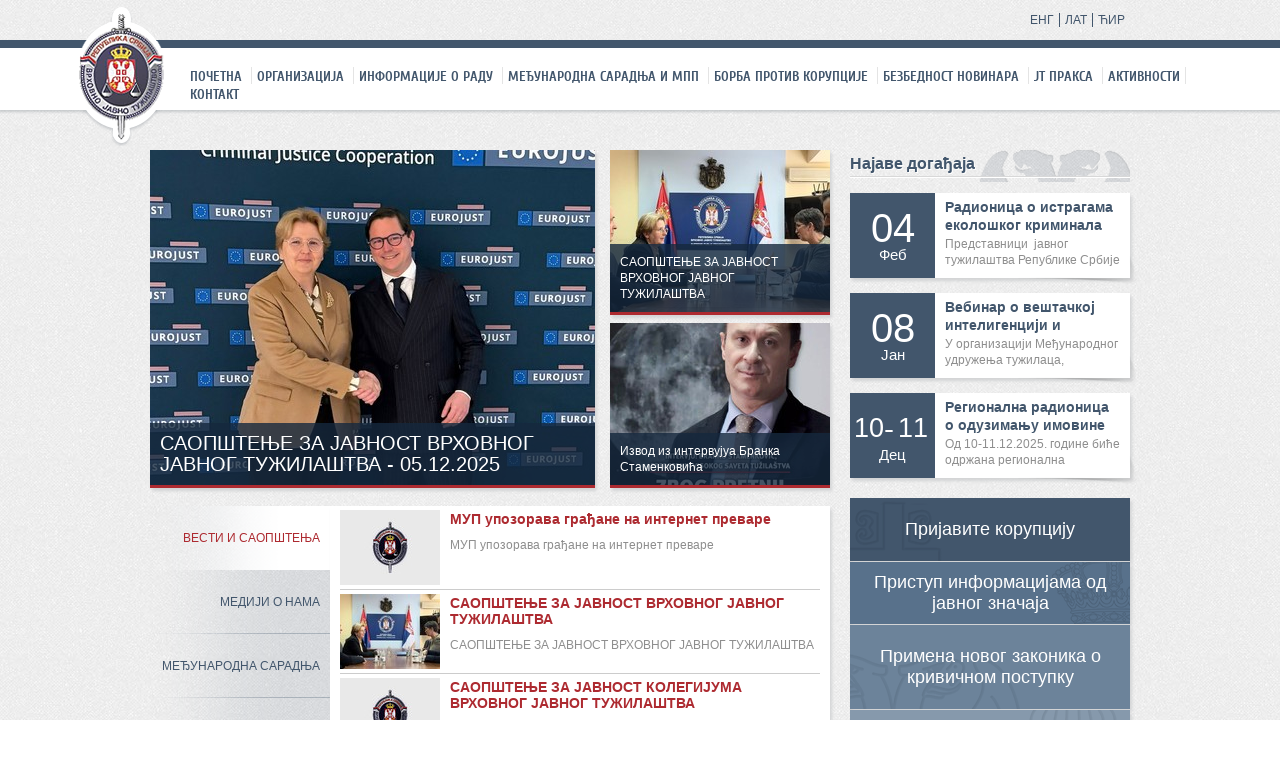

--- FILE ---
content_type: text/html; charset=UTF-8
request_url: http://rjt.nlnet.rs/ci/home
body_size: 38792
content:
<!DOCTYPE html><!--
 ______          __           ___    ___                    
/\__  _\        /\ \__       /\_ \  /\_ \                   
\/_/\ \/     ___\ \ ,_\    __\//\ \ \//\ \      __   __  _  
   \ \ \   /' _ `\ \ \/  /'__`\\ \ \  \ \ \   /'__`\/\ \/'\ 
    \_\ \__/\ \/\ \ \ \_/\  __/ \_\ \_ \_\ \_/\  __/\/>  </ 
    /\_____\ \_\ \_\ \__\ \____\/\____\/\____\ \____\/\_/\_\
    \/_____/\/_/\/_/\/__/\/____/\/____/\/____/\/____/\//\/_/-->
<html>
<head>
	<meta http-equiv="Content-Type" content="text/html; charset=utf-8" />
	<meta name="viewport" content="width=device-width, initial-scale=1.0, user-scalable=no, maximum-scale=1">
	<title>RJT</title>
<!-- Favicon ~~~~~~~~~~~~~~~~~~~~~~~~~~~~~~~~~~~~~~~~~~~~~~~~~~~~~~~~~~~~~~~~~~~~~~~~~~~~~~~~~~~~~~~~~~~~~~~~~~~~~~~ -->
	<link media="all" href="/favicon.ico" type="image/x-icon" rel="icon" />
	<link media="all" href="/favicon.ico" type="image/x-icon" rel="shortcut icon" />
<!-- Metatags ~~~~~~~~~~~~~~~~~~~~~~~~~~~~~~~~~~~~~~~~~~~~~~~~~~~~~~~~~~~~~~~~~~~~~~~~~~~~~~~~~~~~~~~~~~~~~~~~~~~~~~ -->
<!-- Open graph ~~~~~~~~~~~~~~~~~~~~~~~~~~~~~~~~~~~~~~~~~~~~~~~~~~~~~~~~~~~~~~~~~~~~~~~~~~~~~~~~~~~~~~~~~~~~~~~~~~~~ -->
	<meta property="og:url" content="http://rjt.nlnet.rs/ci/home" />
<!-- Stylesheets ~~~~~~~~~~~~~~~~~~~~~~~~~~~~~~~~~~~~~~~~~~~~~~~~~~~~~~~~~~~~~~~~~~~~~~~~~~~~~~~~~~~~~~~~~~~~~~~~~~~ -->
	<link media="all" rel="stylesheet" type="text/css" href="/css/jquery.fancybox-2.1.4.css"/>
	<link media="all" rel="stylesheet" type="text/css" href="/css/1-normalize.css?1382022531" />
	<link media="all" rel="stylesheet" type="text/css" href="/css/2-main.css?1631034034" />
	<link media="all" rel="stylesheet" type="text/css" href="/css/3-skin.css?1382022531" /><!-- Javascripts ~~~~~~~~~~~~~~~~~~~~~~~~~~~~~~~~~~~~~~~~~~~~~~~~~~~~~~~~~~~~~~~~~~~~~~~~~~~~~~~~~~~~~~~~~~~~~~~~~~~ -->
	<script type="text/javascript" language="javascript" src="/js/swfobject.js"></script>
	<script type="text/javascript" language="javascript" src="/js/jquery/jquery-1.9.1.min.js"></script>
	<script type="text/javascript" language="javascript" src="/js/jquery/jquery-ui.min.js"></script>
	<script type="text/javascript" language="javascript" src="/js/jquery/jquery.easing-1.3.pack.js"></script>
	<script type="text/javascript" language="javascript" src="/js/jquery/jquery.fancybox-2.1.4.pack.js"></script>
	<script type="text/javascript" language="javascript" src="/js/1-main.js?1382022569" /></script>
	<script type="text/javascript" language="javascript" src="/js/2-modernizr-2.6.2.min.js?1382022569" /></script>
	<script type="text/javascript" language="javascript" src="/js/4-intlxform.js?1382022570" /></script>
	<script type="text/javascript" language="javascript" src="/js/5-jquery.jcarousel.min.js?1382022570" /></script>
	<script type="text/javascript" language="javascript" src="/js/6-ticker.js?1382022570" /></script>
	<script type="text/javascript" language="javascript" src="/js/9-flowplayer.min.js?1400177351" /></script>
	<!--[if IE 6]><script src="/js/belatedPNG.js"></script><script>DD_belatedPNG.fix('.png');</script><![endif]-->
	<!--[if lt IE 9]><script src="http://css3-mediaqueries-js.googlecode.com/svn/trunk/css3-mediaqueries.js"></script><![endif]-->
<!-- Inline scripts ~~~~~~~~~~~~~~~~~~~~~~~~~~~~~~~~~~~~~~~~~~~~~~~~~~~~~~~~~~~~~~~~~~~~~~~~~~~~~~~~~~~~~~~~~~~~~~~~ -->
	
</head>
<body class="home locale-ci">
	<wrapper>

   
<script type="text/javascript">
	$(document).ready(function() {
		createTabs($('.news-tabs'));
		createTabs($('.activities-tabs'));
		createTabs($('.home-news-list'));


		$(document).mouseup(function(event) {
			var container = $(".box_header_select_elements, .intellex-select-elements");
			if (container.has(event.target).length === 0) {
				container.fadeOut();
			}
		});

		$('form.newsletter').intlxform({
			'loadingMessage' :	"Проверавам податке"
		});
		$('form.contact_form').intlxform({
			'loadingMessage' :	"Проверавам податке",
			'onSuccess' : function() {
				$('form.contact_form .captcha-refresh').click();
			}
		});

		$('.change').focus(function() {
			if (this.value == this.defaultValue) {
			this.value = ''; }
		});

		$('.change').blur(function() {
			if (this.value == '') {
			this.value = this.defaultValue; }
		});


		$('.gallery-images').jcarousel();
	});
</script>
<div class="header no-print">
    <div class="header_top">
		<a href="/ci:ci/home" style="border:none !important">ЋИР</a>
		<a href="/ci:sr/home">ЛАТ</a>
		<a href="/ci:en/home">ЕНГ</a>
    </div>

    <div class="header_bottom">
        <div class="menu">
        <a href="/"><img src="/img/header_logo.png" alt="RJT" class="logo"></a>
			<ul class="menu_list clearfix">


														<li class=" ">


												<a href="/Почетна">Почетна</a>
					</li>
														<li class=" ">


													<div style = "position:absolute; left:0px; top:0px; width: 10000px;">
								<ul class="dropdown clearfix">
									
																															<li >
												<img src="/thumbs/Page/Logo/2013-07/Img_Menu_About.70z70.png" width="70" height="70" class="cms-image" alt="" />												<a href="/Организација/Јавно-тужилаштво-Републике-Србије">
													<h5>Јавно тужилаштво Републике Србије</h5>
												</a>
																									<a href="/Организација/Јавно-тужилаштво-Републике-Србије/Историјат-јавног-тужилаштва">Историјат јавног тужилаштва</a>
																									<a href="/Организација/Јавно-тужилаштво-Републике-Србије/Уводна-реч-Врховног-јавног-тужиоца">Уводна реч Врховног јавног тужиоца</a>
																									<a href="/Организација/Јавно-тужилаштво-Републике-Србије/Списак-јавних-тужилаштава">Списак јавних тужилаштава</a>
																							</li>
																					<li >
												<img src="/thumbs/Page/Logo/2013-07/Img_Menu_Organisation.70z70.png" width="70" height="70" class="cms-image" alt="" />												<a href="/Организација/Врховно-јавно-тужилаштво">
													<h5>Врховно јавно тужилаштво</h5>
												</a>
																									<a href="/Организација/Врховно-јавно-тужилаштво/Врховни-јавни-тужилац">Врховни јавни тужилац</a>
																									<a href="/Организација/Врховно-јавно-тужилаштво/Јавни-тужиоци-Врховног-јавног-тужилаштва">Јавни тужиоци Врховног јавног тужилаштва</a>
																									<a href="/Организација/Врховно-јавно-тужилаштво/Секретаријат">Секретаријат</a>
																									<a href="/Организација/Врховно-јавно-тужилаштво/Кабинет-Врховног-јавног-тужиоца">Кабинет Врховног јавног тужиоца</a>
																							</li>
																					<li class="last">
												<img src="/thumbs/Page/Logo/2013-07/Img_Menu_Departments.70z70.png" width="70" height="70" class="cms-image" alt="" />												<a href="/Организација/Одељења-ВрхЈТ">
													<h5>Одељења ВрхЈТ</h5>
												</a>
																									<a href="/Организација/Одељења-ВрхЈТ/Кривично-одељење">Кривично одељење</a>
																									<a href="/Организација/Одељења-ВрхЈТ/Грађанско-управно-одељење"> Грађанско управно одељење</a>
																									<a href="/Организација/Одељења-ВрхЈТ/Одељење-за-борбу-против-корупције">Одељење за борбу против корупције</a>
																									<a href="/Организација/Одељења-ВрхЈТ/Одељење-за-међународну-сарадњу-и-МПП">Одељење за међународну сарадњу и МПП</a>
																									<a href="/Организација/Одељења-ВрхЈТ/Одељење-аналитике-и-информатике">Одељење аналитике и информатике</a>
																									<a href="/Организација/Одељења-ВрхЈТ/Одељење-за-односе-са-јавношћу">Одељење за односе са јавношћу</a>
																									<a href="/Организација/Одељења-ВрхЈТ/Одељење-за-високотехнолошки-криминал">Одељење за високотехнолошки криминал</a>
																									<a href="/Организација/Одељења-ВрхЈТ/Одељење-за-јавнотужилачку-праксу">Одељење за јавнотужилачку праксу</a>
																							</li>
										
																	</ul>
							</div>
												<a href="/Организација/Јавно-тужилаштво-Републике-Србије">Организација</a>
					</li>
														<li class=" ">


													<div style = "position:absolute; left:0px; top:0px; width: 10000px;">
								<ul class="dropdown clearfix">
									
										<li >
											<a href="/Информације-о-раду/Годишњи-извештај-о-раду-јавних-тужилаштава">
													<h5>Информације о раду</h5>
											</a>
											<a href="/Информације-о-раду/Годишњи-извештај-о-раду-јавних-тужилаштава">
												<img src="/thumbs/img/no_image.120z140.png" width="120" height="140" class="cms-image" alt="" />											</a>
										</li>
																				<li class="last">
																								<a href="/Информације-о-раду/Годишњи-извештај-о-раду-јавних-тужилаштава" >
														<h5>Годишњи извештај о раду јавних тужилаштава</h5>
													</a>
																											<a href="/Информације-о-раду/Годишњи-извештај-о-раду-јавних-тужилаштава/Статистика">Статистика</a>
																											<a href="/Информације-о-раду/Годишњи-извештај-о-раду-јавних-тужилаштава/Информатор">Информатор</a>
																											<a href="/Информације-о-раду/Годишњи-извештај-о-раду-јавних-тужилаштава/Билтени-и-публикације">Билтени и публикације</a>
																											<a href="/Информације-о-раду/Годишњи-извештај-о-раду-јавних-тужилаштава/Прописи-и-обрасци">Прописи и обрасци</a>
																											<a href="/Информације-о-раду/Годишњи-извештај-о-раду-јавних-тужилаштава/Примена-новог-законика-о-кривичном-поступку">Примена новог законика о кривичном поступку</a>
																											<a href="/Информације-о-раду/Годишњи-извештај-о-раду-јавних-тужилаштава/Јавнотужилачка-пракса">Јавнотужилачка пракса</a>
																											<a href="/Информације-о-раду/Годишњи-извештај-о-раду-јавних-тужилаштава/Финансијски-извештаји">Финансијски извештаји</a>
																											<a href="/Информације-о-раду/Годишњи-извештај-о-раду-јавних-тужилаштава/Финансијски-планови">Финансијски планови</a>
																											<a href="/Информације-о-раду/Годишњи-извештај-о-раду-јавних-тужилаштава/Јавне-набавке">Јавне набавке</a>
																																		</li>

																	</ul>
							</div>
												<a href="/Информације-о-раду/Годишњи-извештај-о-раду-јавних-тужилаштава">Информације о раду</a>
					</li>
														<li class=" ">


													<div style = "position:absolute; left:0px; top:0px; width: 10000px;">
								<ul class="dropdown clearfix">
									
										<li >
											<a href="/Међународна-сарадња-и-МПП">
													<h5>Међународна сарадња и МПП</h5>
											</a>
											<a href="/Међународна-сарадња-и-МПП">
												<img src="/thumbs/img/no_image.120z140.png" width="120" height="140" class="cms-image" alt="" />											</a>
										</li>
																				<li class="last">
																								<a href="/Међународна-сарадња-и-МПП/МПП-Приручник" >
														<h5>МПП Приручник</h5>
													</a>
																																					<a href="/Међународна-сарадња-и-МПП/Европска-унија" >
														<h5>Европска унија</h5>
													</a>
																																					<a href="/Међународна-сарадња-и-МПП/ОЕБС" >
														<h5>ОЕБС</h5>
													</a>
																																					<a href="/Међународна-сарадња-и-МПП/Савет-Европе" >
														<h5>Савет Европе</h5>
													</a>
																																					<a href="/Међународна-сарадња-и-МПП/Амбасада-САД" >
														<h5>Амбасада САД</h5>
													</a>
																																					<a href="/Међународна-сарадња-и-МПП/ГИЗ-и-ЦИЛЦ" >
														<h5>ГИЗ и ЦИЛЦ</h5>
													</a>
																																					<a href="/Међународна-сарадња-и-МПП/УНОДЦ" >
														<h5>УНОДЦ</h5>
													</a>
																																					<a href="/Међународна-сарадња-и-МПП/Активности-одељења" >
														<h5>Активности одељења</h5>
													</a>
																																		</li>

																	</ul>
							</div>
												<a href="/Међународна-сарадња-и-МПП">Међународна сарадња и МПП</a>
					</li>
														<li class=" ">


													<div style = "position:absolute; left:0px; top:0px; width: 10000px;">
								<ul class="dropdown clearfix">
									
										<li >
											<a href="/Борба-против-корупције-и-привредног-криминала">
													<h5>Борба против корупције</h5>
											</a>
											<a href="/Борба-против-корупције-и-привредног-криминала">
												<img src="/thumbs/img/no_image.120z140.png" width="120" height="140" class="cms-image" alt="" />											</a>
										</li>
																				<li class="last">
																								<a href="/Борба-против-корупције-и-привредног-криминала/Историјат-" >
														<h5>Историјат</h5>
													</a>
																																		</li>

																	</ul>
							</div>
												<a href="/Борба-против-корупције-и-привредног-криминала">Борба против корупције</a>
					</li>
														<li class=" ">


												<a href="/Безбедност-новинара"> Безбедност новинара</a>
					</li>
														<li class=" ">


												<a href="http://jtpraksa.rjt.gov.rs/">ЈТ праксa</a>
					</li>
														<li class=" ">


												<a href="/Активности">Активности</a>
					</li>
														<li class="last ">


												<a href="/Контакт">Контакт</a>
					</li>
									
			</ul>
        </div>
    </div>
 </div> <!--header-->


	<div class="main">
		<div class="main_inner clearfix">
			<div class="main_right">

				

<div class="main_right_events">
	<h2>Најаве догађаја</h2>
	<ul>
					<li>
				<div class="date clearfix">
					04<br/><span>Феб</span>				</div>
				<a href="/ci/Најаве-догађаја/Радионица-о-истрагама-еколошког-криминала">
					<h3>Радионица о истрагама еколошког криминала </h3>
					<img src="/img/shadow_edge_right.png" width="120" height="30" class="shadow"/>
				</a>
				<p class="event_text">Представници &nbsp;јавног тужилаштва Републике Србије учествов...</p>
			</li>
					<li>
				<div class="date clearfix">
					08<br/><span>Јан</span>				</div>
				<a href="/ci/Најаве-догађаја/Вебинар-о-вештачкој-интелигенцији-и-трговини-људима">
					<h3>Вебинар о вештачкој интелигенцији и трговини љу...</h3>
					<img src="/img/shadow_edge_right.png" width="120" height="30" class="shadow"/>
				</a>
				<p class="event_text">У организацији Међународног удружења
тужилаца, 08.01.2026...</p>
			</li>
					<li>
				<div class="date clearfix">
					<span class="event-left-date"><div class="event-day">10</div></span><span class="event-date-separator">-</span><span class="event-right-date"><div class="event-day">11</div></span><div class="event-month">Дец</div>				</div>
				<a href="/ci/Најаве-догађаја/Регионална-радионица-о-одузимању-имовине-проистекле-из-кривичног-дела">
					<h3>Регионална радионица о одузимању имовине проист...</h3>
					<img src="/img/shadow_edge_right.png" width="120" height="30" class="shadow"/>
				</a>
				<p class="event_text">Од 10-11.12.2025. године
биће одржана регионална радиониц...</p>
			</li>
			</ul>
</div>


				<div class="main_right_btns">
						<a href="/Борба-против-корупције-и-привредног-криминала" class="corruption">
			Пријавите корупцију		</a>
					<a href="/Информације-о-раду/Годишњи-извештај-о-раду-јавних-тужилаштава" class="public">
			Приступ информацијама од јавног значаја		</a>
					<a href="/Информације-о-раду/Годишњи-извештај-о-раду-јавних-тужилаштава/Примена-новог-законика-о-кривичном-поступку" class="question">
			Примена новог законика о кривичном поступку		</a>
					<a href="/Информације-о-раду/Годишњи-извештај-о-раду-јавних-тужилаштава/Информатор" class="informe">
			Информатор о раду		</a>
	</div>


				<div class="main_right_links">
	<h2><span>Корисни линкови</span> <a href="javascript:void(0);" class="arrow arrow_left" id="ticker-previous">&nbsp;</a><a href="javascript:void(0);" class="arrow arrow_right" id="ticker-next">&nbsp;</a></h2>
	
								<ul id="vertical_ticker" class="cms-list">
									<li class="cms-list-item first">
	<a href="https://drugo.ojt.rs/" target="_blank">
			Друго основно јавно тужилаштво у Београду		</a>
</li>
											<li class="cms-list-item">
	<a href="https://prvo.ojt.rs/" target="_blank">
			Прво основно јавно тужилаштво у Београду		</a>
</li>
											<li class="cms-list-item">
	<a href="http://www.portal.sud.rs/" target="_blank">
			Портал судова Србије		</a>
</li>
											<li class="cms-list-item">
	<a href="http://www.vss.sud.rs/" target="_blank">
			Високи савет судства		</a>
</li>
											<li class="cms-list-item">
	<a href="https://vst.jt.rs/" target="_blank">
			Високи савет тужилаштва		</a>
</li>
											<li class="cms-list-item">
	<a href="http://www.uts.org.rs/" target="_blank">
			Удружење јавних тужилаца Србије		</a>
</li>
											<li class="cms-list-item">
	<a href="http://prvisud.rs/" target="_blank">
			Први основни суд у Београду		</a>
</li>
											<li class="cms-list-item">
	<a href="https://www.bg.vi.sud.rs/" target="_blank">
			Виши суд у Београду		</a>
</li>
											<li class="cms-list-item">
	<a href="http://www.bg.ap.sud.rs/" target="_blank">
			Апелациони суд у Београду		</a>
</li>
											<li class="cms-list-item">
	<a href="https://www.vrh.sud.rs/" target="_blank">
			Врховни суд		</a>
</li>
											<li class="cms-list-item last">
	<a href="https://www.mpravde.gov.rs/" target="_blank">
			Министарство правде		</a>
</li>
																			</ul>
</div>


<script type="text/javascript">
	$(function(){
		$('#vertical_ticker').totemticker({
			row_height	:	'22px',
			next		:	'#ticker-next',
			previous	:	'#ticker-previous',
			stop		:	'#stop',
			start		:	'#start',
			mousestop	:	true,
			speed		:	'500'
		});
	});
</script>


			</div>

			<div class="main_left">

				<div class="top_news clearfix">

	
								<ul class="cms-list main">
									<li class="cms-list-item image first last">
	<a href="/ci/Активности/САОПШТЕЊЕ-ЗА-ЈАВНОСТ-ВРХОВНОГ-ЈАВНОГ-ТУЖИЛАШТВА-05122025">
			<img src="/thumbs/News/Image/2025-12/IMG_20251205_WA0002_C.445zc335.jpg" alt="IMG 20251205 WA0002 C" width="445" height="335" class="cms-image" />			<p>САОПШТЕЊЕ ЗА ЈАВНОСТ ВРХОВНОГ ЈАВНОГ ТУЖИЛАШТВА - 05.12.2025</p>
		</a>
</li>
																			</ul>

	
								<ul class="cms-list">
									<li class="cms-list-item image first">
	<a href="/ci/Активности/САОПШТЕЊЕ-ЗА-ЈАВНОСТ-ВРХОВНОГ-ЈАВНОГ-ТУЖИЛАШТВА">
			<img src="/thumbs/News/Image/2026-01/SPP_Amb_Ger_Meeting_160126_2.220zc162.jpeg" alt="SPP   Amb. Ger. Meeting 160126 2" width="220" height="162" class="cms-image" />			<p>САОПШТЕЊЕ ЗА ЈАВНОСТ ВРХОВНОГ ЈАВНОГ ТУЖИЛАШТВА</p>
		</a>
</li>
											<li class="cms-list-item image last">
	<a href="/ci/Активности/Извод-из-интервујуа-Бранка-Стаменковића">
			<img src="/thumbs/News/Image/2025-12/Naslovna_Vreme_Branko_Stamenkovic.220zc162.jpg" alt="Naslovna  Vreme Branko Stamenkovic" width="220" height="162" class="cms-image" />			<p>Извод из интервујуа Бранка Стаменковића</p>
		</a>
</li>
																			</ul>
</div>


<div class="news_box home-news-list clearfix">
	<div class="news_menu">
		<ul class="tab-me-tabs">
														<li >
					<a href="Вести-и-саопштења">Вести и саопштења</a>
				</li>
											<li >
					<a href="Медији-о-нама">Медији о нама</a>
				</li>
											<li >
					<a href="Међународна-сарадња">Међународна сарадња</a>
				</li>
											<li >
					<a href="Конкурс">Конкурс</a>
				</li>
											<li class="last">
					<a href="Огласи">Огласи</a>
				</li>
					</ul>
	</div>

	<div class="news_list tab-me-tabcontents">
																<ul id="Вести-и-саопштења">
											<li >
							<img src="/thumbs/News/Image/2026-01/SLIKA_LOGO_320z220.100z75.jpg" class="list_img cms-image" alt="SLIKA LOGO.320z220" width="100" height="75" />							<a href="/ci/Активности/МУП-упозорава-грађане-на-интернет-преваре">
								<h3>МУП упозорава грађане на интернет преваре</h3>
							</a>
							<p truncate="110">МУП упозорава грађане на интернет преваре</p>
						</li>
											<li >
							<img src="/thumbs/News/Image/2026-01/SPP_Amb_Ger_Meeting_160126_2.100z75.jpeg" class="list_img cms-image" alt="SPP   Amb. Ger. Meeting 160126 2" width="100" height="75" />							<a href="/ci/Активности/САОПШТЕЊЕ-ЗА-ЈАВНОСТ-ВРХОВНОГ-ЈАВНОГ-ТУЖИЛАШТВА">
								<h3>САОПШТЕЊЕ ЗА ЈАВНОСТ ВРХОВНОГ ЈАВНОГ ТУЖИЛАШТВА</h3>
							</a>
							<p truncate="110">САОПШТЕЊЕ ЗА ЈАВНОСТ ВРХОВНОГ ЈАВНОГ ТУЖИЛАШТВА</p>
						</li>
											<li class="last">
							<img src="/thumbs/News/Image/2026-01/SLIKA_LOGO_320z220_320z220.100z75.jpg" class="list_img cms-image" alt="SLIKA LOGO 320z220.320z220" width="100" height="75" />							<a href="/ci/Активности/САОПШТЕЊЕ-ЗА-ЈАВНОСТ-КОЛЕГИЈУМА-ВРХОВНОГ-ЈАВНОГ-ТУЖИЛАШТВА">
								<h3>САОПШТЕЊЕ ЗА ЈАВНОСТ КОЛЕГИЈУМА ВРХОВНОГ ЈАВНОГ ТУЖИЛАШТВА</h3>
							</a>
							<p truncate="110">САОПШТЕЊЕ ЗА ЈАВНОСТ КОЛЕГИЈУМА ВРХОВНОГ ЈАВНОГ ТУЖИЛАШТВА</p>
						</li>
									</ul>
																			<ul id="Медији-о-нама">
											<li >
							<img src="/thumbs/News/Image/2020-11/Rjt23112020.100z75.jpg" class="list_img cms-image" alt="Rjt23112020" width="100" height="75" />							<a href="/ci/Активности/ИЗБОРНИ-РЕЗУЛТАТИ-ЗА-ЧЛАНА-ДРЖАВНОГ-ВЕЋА-ТУЖИЛАЦА-ИЗ-РАНГА-РЕПУБЛИЧКОГ-ЈАВНОГ-ТУЖИЛАШТВА">
								<h3>ИЗБОРНИ РЕЗУЛТАТИ ЗА ЧЛАНА ДРЖАВНОГ ВЕЋА ТУЖИЛАЦА ИЗ РАНГА РЕПУБЛИЧКОГ ЈАВНОГ ТУЖИЛАШТВА</h3>
							</a>
							<p truncate="110">ИЗБОРНИ РЕЗУЛТАТИ ЗА ЧЛАНА ДРЖАВНОГ ВЕЋА ТУЖИЛАЦА ИЗ РАНГА РЕПУБЛИЧКОГ ЈАВНОГ ТУЖИЛАШТВА</p>
						</li>
											<li >
							<img src="/thumbs/News/Image/2020-11/1717171.100z75.jpg" class="list_img cms-image" alt="1717171" width="100" height="75" />							<a href="/ci/Активности/Састанак-републичког-јавног-тужиоца-и-министра-унутрашњих-послова">
								<h3>Састанак републичког јавног тужиоца и министра унутрашњих послова</h3>
							</a>
							<p truncate="110">Састанак републичког јавног тужиоца и министра унутрашњих послова</p>
						</li>
											<li class="last">
							<img src="/thumbs/News/Image/2018-10/181018_5.100z75.jpg" class="list_img cms-image" alt="181018 5" width="100" height="75" />							<a href="/ci/Активности/Историјски-споразум-два-тужилаштва-СРБИЈА-И-РУСИЈА-У-БОРБИ-ПРОТИВ-КРИМИНАЛА">
								<h3>Историјски споразум два тужилаштва: СРБИЈА И РУСИЈА У БОРБИ ПРОТИВ КРИМИНАЛА</h3>
							</a>
							<p truncate="110">Историјски споразум два тужилаштва: СРБИЈА И РУСИЈА У БОРБИ ПРОТИВ КРИМИНАЛА</p>
						</li>
									</ul>
																			<ul id="Међународна-сарадња">
											<li >
							<img src="/thumbs/News/Image/2020-12/18122020_1.100z75.jpg" class="list_img cms-image" alt="18122020 1" width="100" height="75" />							<a href="/ci/Активности/Донација-Министарства-правде-и-Амбасаде-САД-Републичком-јавном-тужилаштву">
								<h3>Донација Министарства правде и Амбасаде САД Републичком јавном тужилаштву</h3>
							</a>
							<p truncate="110">Донација Министарства правде и Амбасаде САД Републичком јавном тужилаштву</p>
						</li>
											<li >
							<img src="/thumbs/News/Image/2020-10/021020200.100z75.jpg" class="list_img cms-image" alt="021020200" width="100" height="75" />							<a href="/ci/Активности/Тужилац-за-везу-у-Евроџаст-у">
								<h3>Тужилац за везу у Евроџаст-у</h3>
							</a>
							<p truncate="110">Тужилац за везу у Евроџаст-у</p>
						</li>
											<li class="last">
							<img src="/thumbs/img/no_image.100z75.png" width="100" height="75" class="cms-image" alt="" />							<a href="/ci/Активности/Округли-сто-са-Генералним-тужилаштвом-Руске-Федерације-">
								<h3>Округли сто са Генералним тужилаштвом Руске Федерације</h3>
							</a>
							<p truncate="110">Округли сто са Генералним тужилаштвом Руске Федерације</p>
						</li>
									</ul>
																			<ul id="Конкурс">
											<li class="last">
							<img src="/thumbs/img/no_image.100z75.png" width="100" height="75" class="cms-image" alt="" />							<a href="/ci/Активности/ЈАВНИ-КОНКУРС-за-попуњавање-извршилачког-радног-места-за-послове-обраде-предмета-у-Врховном-јавном-тужилаштву-у-Београду">
								<h3>ЈАВНИ КОНКУРС за попуњавање извршилачког радног места за послове обраде предмета у Врхо...</h3>
							</a>
							<p truncate="110">ЈАВНИ КОНКУРС за попуњавање извршилачког радног места за послове обраде предмета у Врховном јавном тужилашт...</p>
						</li>
									</ul>
																			<ul id="Огласи">
											<li >
							<img src="/thumbs/img/no_image.100z75.png" width="100" height="75" class="cms-image" alt="" />							<a href="/ci/Активности/ОТУЂЕЊЕ-МОТОРНОГ-ВОЗИЛА-ИЗ-ЈАВНЕ-СВОЈИНЕ-РЕПУБЛИКЕ-СРБИЈЕ-путем-прикупљања-писмених-понуда">
								<h3>ОТУЂЕЊЕ МОТОРНОГ ВОЗИЛА ИЗ ЈАВНЕ СВОЈИНЕ РЕПУБЛИКЕ СРБИЈЕ путем прикупљања писмених понуда</h3>
							</a>
							<p truncate="110">ОТУЂЕЊЕ МОТОРНОГ ВОЗИЛА ИЗ ЈАВНЕ СВОЈИНЕ РЕПУБЛИКЕ СРБИЈЕ путем прикупљања писмених понуда</p>
						</li>
											<li class="last">
							<img src="/thumbs/img/no_image.100z75.png" width="100" height="75" class="cms-image" alt="" />							<a href="/ci/Активности/Обавештење-о-избору-најповољније-понуде">
								<h3>Обавештење о избору најповољније понуде</h3>
							</a>
							<p truncate="110">Обавештење о избору најповољније понуде</p>
						</li>
									</ul>
						</div>
</div>


				
								<div class="cms-list main_left_bottom">
									<div class="cms-list-item first modulus">
	<a href="/Организација/Одељења-ВрхЈТ/Одељење-за-међународну-сарадњу-и-МПП">
		<h3>Међународна сарадња</h3>
	</a>
	<p>Одељење за међународну сарадњу и правну помоћ Републичког јавног тужилаштва координира поступање по замолницама за пружање међународне помоћи, прати трендове промена...</p>
	<a href="/Организација/Одељења-ВрхЈТ/Одељење-за-међународну-сарадњу-и-МПП" class="all_statements">Детаљније</a>
</div>
											<div class="cms-list-item last">
	<a href="/Организација/Одељења-ВрхЈТ/Одељење-за-борбу-против-корупције">
		<h3>Борба против корупције</h3>
	</a>
	<p>У циљу ефикасније борбе против корупције, у јавном тужилаштву извршена је специјализација за кривично гоњење корупције, те је 2008. године у Републичком јавном тужилаштву формирано...</p>
	<a href="/Организација/Одељења-ВрхЈТ/Одељење-за-борбу-против-корупције" class="all_statements">Детаљније</a>
</div>
																			</div>


			</div>
		</div>
	</div>
	
<div class="companies no-print">
	<div class="partners-block">
    <div class="inner">
		
								<ul id="partners" class="cms-list jcarousel-skin-tango">
									<li class="cms-list-item first">
	<a href="https://prosecution.euzatebe.rs/rs/o-projektu" target="_blank">
				<img src="/thumbs/Partner/Logo/2022-08/Baner_Euzatebe.144z80.jpg" alt="Baner Euzatebe" width="144" height="80" class="cms-image" />			</a>
</li>
											<li class="cms-list-item">
	<a href="https://cscwb.info/" target="_blank">
				<img src="/thumbs/Partner/Logo/2021-02/Baner_Ipa2019.144z80.jpg" alt="Baner Ipa2019" width="144" height="80" class="cms-image" />			</a>
</li>
											<li class="cms-list-item">
	<a href="https://www.podrskazrtvama.rs/" target="_blank">
				<img src="/thumbs/Partner/Logo/2020-01/Baner_Pzs~2.144z80.jpg" alt="Baner Pzs" width="144" height="80" class="cms-image" />			</a>
</li>
											<li class="cms-list-item">
	<a href="https://www.cepol.europa.eu/" target="_blank">
				<img src="/thumbs/Partner/Logo/2019-06/Logo_Cepol.144z80.png" alt="Logo Cepol" width="144" height="80" class="cms-image" />			</a>
</li>
											<li class="cms-list-item">
	<a href="https://www.ite.gov.rs/tekst/1835/ukidanje-pecata.php" target="_blank">
				<img src="/thumbs/Partner/Logo/2019-05/Ukidanje_Pecata_Cir~2.144z80.jpg" alt="Ukidanje Pecata Cir" width="144" height="80" class="cms-image" />			</a>
</li>
											<li class="cms-list-item">
	<a href="http://www.pametnoibezbedno.gov.rs/" target="_blank">
				<img src="/thumbs/Partner/Logo/2017-07/Pametno_Baner.144z80.jpg" alt="Pametno Baner" width="144" height="80" class="cms-image" />			</a>
</li>
											<li class="cms-list-item">
	<a href="" target="_blank">
				<img src="/thumbs/Partner/Logo/2013-07/Iap_Cir_Baner.144z80.gif" alt="Iap Cir Baner" width="144" height="80" class="cms-image" />			</a>
</li>
											<li class="cms-list-item">
	<a href="http://eurojust.europa.eu/Pages/home.aspx" target="_blank">
				<img src="/thumbs/Partner/Logo/2013-07/Eurojust_Baner.144z80.gif" alt="Eurojust Baner" width="144" height="80" class="cms-image" />			</a>
</li>
											<li class="cms-list-item">
	<a href="http://www.ejn-crimjust.europa.eu/ejn/" target="_blank">
				<img src="/thumbs/Partner/Logo/2013-07/Ejn_Baner.144z80.gif" alt="Ejn Baner" width="144" height="80" class="cms-image" />			</a>
</li>
											<li class="cms-list-item">
	<a href="http://www.seepag.info/" target="_blank">
				<img src="/thumbs/Partner/Logo/2013-07/Seepag_Baner.144z80.gif" alt="Seepag Baner" width="144" height="80" class="cms-image" />			</a>
</li>
											<li class="cms-list-item">
	<a href="http://www.osce.org/" target="_blank">
				<img src="/thumbs/Partner/Logo/2013-07/Osce_Baner.144z80.gif" alt="Osce Baner" width="144" height="80" class="cms-image" />			</a>
</li>
											<li class="cms-list-item">
	<a href="http://hub.coe.int/" target="_blank">
				<img src="/thumbs/Partner/Logo/2013-07/Coe_Baner.144z80.gif" alt="Coe Baner" width="144" height="80" class="cms-image" />			</a>
</li>
											<li class="cms-list-item last">
	<a href="http://hub.coe.int/" target="_blank">
				<img src="/thumbs/Partner/Logo/2013-07/Ccpe_Baner.144z80.gif" alt="Ccpe Baner" width="144" height="80" class="cms-image" />			</a>
</li>
																			</ul>
        <div class="clear">&nbsp;</div>
  </div>
</div>

<script type="text/javascript">

$(document).ready(function() {
		$('#partners').jcarousel({
			auto: 4,
			scroll: 6,
			animation: 1000,
			wrap: 'circular',
			easing: 'easeInOutExpo'
		});
	});


</script>

</div>

<div class="footer no-print">
	<div class="footer_content clearfix">
		<form class="newsletter" method="post" action="/forms/subscribe">
			<p>Пријава за е-маил билтен</p>
			<div>
				<input type="submit" value="" class="newsletter-button">
				<input type="text" placeholder="Е-маил" class="newsletter-in" name="data[CmsSubscribeForm][email]">
				<div class="form-message"></div>
			</div>
		</form>

		<div class="footer_contact">
			<p><span>КАБИНЕТ ВРХОВНОГ ЈАВНОГ ТУЖИОЦА</span><br/>
			Немањина 22-26, 11000 Београд, Србија<br/>
			<span style="text-transform:none">Контакт телефон:</span> +381 11 3613 702</p>
		</div>

		<div style="clear:both"></div>
		<div class="footer_signature clearfix">
			<div class="signature">Подржано од стране ОЕБС Србија; РЈТ ©; 2014, сва права задржана</div>
			<img src="/img/osce.png" class="signature_image" />
		</div>
</div>

</wrapper>


</body>


--- FILE ---
content_type: text/css
request_url: http://rjt.nlnet.rs/css/2-main.css?1631034034
body_size: 30431
content:
@font-face {
    font-family: 'Cuprum';
    src: url('../font/cuprum-webfont.eot');
    src: url('../font/cuprum-webfont.eot?#iefix') format('embedded-opentype'),
         url('../font/cuprum-webfont.woff') format('woff'),
         url('../font/cuprum-webfont.ttf') format('truetype');
    font-weight: normal;
    font-style: normal;

}


@font-face {
    font-family: 'Oswald';
    src: url('../font/oswald-webfont.eot');
    src: url('../font/oswald-webfont.eot?#iefix') format('embedded-opentype'),
         url('../font/oswald-webfont.woff') format('woff'),
         url('../font/oswald-webfont.ttf') format('truetype');
    font-weight: normal;
    font-style: normal;

}

body {
    background: url(../img/bg_pattern.png) repeat left top;
	font-family: "Trebuchet MS", Arial, Helvetica, sans-serif;
	color: #42566c;
}

h2 {
	display: block;
	font-size: 18px;
	text-shadow: 1px 1px #FFF;
	padding: 5px 0;
	margin: 0;
	background: url(../img/div.png) repeat-x left bottom;
}

.locale-ci h2 {
	font-size: 16px;
}

h3 {
	font-size: 14px;
/*
	width: 370px;
*/
	padding: 5px 0 10px 0;
	margin: 0;
}

h4 {
	font-size: 16px;
	padding: 5px 0 10px 0;
	margin: 0;
	font-weight: normal;
}


h6 {
	font-size: 16px;
	font-weight: normal;
	padding: 0;
	margin: 0;
	font-weight: normal;
}


ul {
	list-style: none;
	margin: 0;
	padding: 0;
}

a {
	text-decoration: none;
	color: #42566c;
}

a:hover {
	color: #ad2a30;
}

p, .cms-richtext {
	font-size: 12px;
	color: #8e8e8e;
	margin: 0;
	text-align: justify;
	line-height: 16px;
}

.cms-richtext, .cms-richtext p {
	font-size: 14px !important;
	line-height: 18px;
}

.cms-richtext ul {
	list-style-image: url(../img/bullet.png);
	list-style-position: inside;
	line-height:18px;
	padding-left:10px;
	margin: 0px;
}

.cms-richtext ol {
	list-style-type:decimal;
	list-style-position: inside;
	margin: 0;
	padding-left:10px;
	line-height: 18px;
}


#wrapper {
	margin: 0 auto;
	with: 100%;
}

.main {
}

/* Header
-------------------------------------------------------------------------------- */
.header_top {
	margin: 0 auto;
	width: 980px;
	height: 40px;
}

.header_top a {
	border-right: #42566C 1px solid;
	font-size: 12px;
	float: right;
	padding: 0 5px;
	margin-top: 13px;
}

.header_top a:hover {
	text-decoration: underline;
	color: #42566C;
}

.header_bottom {
	height: 110px;
	background: url(../img/bg_header.png) repeat-x left top;
	position:relative;
	z-index:999;
}

.menu {
	position: relative;
	width: 1130px;
	margin: 0 auto;
}


.logo {
	position: absolute;
	top: -34px;
}

.menu_list {
	padding-left: 110px;
	padding-top: 27px;
	padding-bottom: 23px;
}

.menu_list>li {
	display: inline;
	padding: 0px 10px 0 7px;
	border-right: #e4e4e4 1px solid;
	margin: 0;
	position:relative;
}

.locale-ci .menu_list>li  {
	padding: 0px 5px 0 5px;
}

.menu_list li.last {
	border: none;
}

.menu_list a {
	text-transform: uppercase;
	font-family: Oswald, Tahoma, Geneva, sans-serif;
	font-size: 14px;
	padding-bottom: 10px;
}

.locale-ci .menu_list a  {
	font-family: 'Cuprum', Arial, sans-serif;
	font-stretch: condensed;
	font-size: 14px;

}

.menu_list a:hover, .dropdown:hover {
	border-bottom: #ad2a30 3px solid;
}

.menu_list li.active>a, .menu_list a.active  {
	color: #AD2A30;
}

.tab-me-tabs li.active>a, .menu_list a.active  {
	color: #AD2A30;
}

.dropdown {
	display: none;
	position: absolute;
	top: 30px;
	left: 0;
	background: #FFF;
	border-bottom: #ad2a30 3px solid;
	box-shadow: 2px 3px 3px #d3d4d6;
	z-index: 99999;
	padding: 10px 0;
}

.dropdown li {
	text-align: center;
	float: left;
	padding: 5px 15px 5px 0;
	width: 180px;
	background: url(../img/shadow_vertical.png) no-repeat right center;
}

.dropdown li.last {
	background: none;
}


.dropdown a {
	display: block;
	line-height: 22px;
	font-family: "Trebuchet MS", Arial, Helvetica, sans-serif;
	text-transform: none;
	padding: 0px;
}

.menu_list li li a {
	font-size: 14px !important;
}
.dropdown a:hover {
	color: #ad2a30;
	border: none;
}

.dropdown h5 {
	font-family: Oswald;
	font-size: 14px;
	padding: 15px 0 5px 0;
	margin: 0;
	font-weight: normal;
}

.locale-ci .dropdown h5 {
	font-family: 'Cuprum', Arial, sans-serif;
	font-size: 18px;
}

.menu_list li:hover ul.dropdown  {
	display: block !important;
}

.menu_list .dropdown:hover ul.dropdown {
	display: block !important;
}

.main_inner {
	margin: 0 auto;
	width: 980px;
	position:relative;
	z-index:1;
}

/* Main left
-------------------------------------------------------------------------------- */

.main_left {
	width: 680px;
	float: left;
}

.top_news .image {
	box-shadow: 2px 3px 3px #d3d4d6;
	position: relative;
	height: 162px;
	width: 220px;
	border-bottom: #ad2a30 3px solid;
	float: right;
	margin-bottom: 8px;
	background-color: #000;
}

.top_news .image a {
	cursor:pointer;
}

.top_news .main .first {
	box-shadow: 2px 3px 3px #d3d4d6;
	position: relative;
	float: left;
	border-bottom: #ad2a30 3px solid;
	width: 445px;
	height: 335px;
	background-color: #000;
	font-size: 14px;
}

.top_news p {
	width: 200px;
	padding: 10px;
	position: absolute;
	bottom: 0px;
	left:0;
	display: block;
	background: url(../img/top_news_transparent.png) repeat left top;
	color: #FFF;
	text-align: left !important;
}

.top_news .main p {
	width: 425px;
	padding: 10px;
	font-size: 20px;
	line-height: 21px;
}

.top_news a:hover img {
	opacity:0.8;
	filter:alpha(opacity=80);
}

.news_box {
	margin-top: 10px;
}

.news_menu {
	background: url(../img/bg_news_menu.png) repeat-y left top;
	width: 180px;
	float:left;
}

.news_menu li {
	text-align: right;
	background: url(../img/bg_news_menu_border.png) no-repeat left bottom;
	float:left;
	width:180px;

}

.news_menu li a {
	display: block;
	padding: 25px 10px 25px 0;
	text-decoration: none;
	color: #42566c;
	font-size:12px;
	text-transform: uppercase;
}

.news_menu a:hover, {
	color: #ad2a30;
}

.news_menu li.last:hover {
	background: url(../img/bg_news_menu_hover.png) repeat-y left top;
}

.news_menu li:active {
	background: url(../img/bg_news_menu_border.png) no-repeat left bottom, url(../img/bg_news_menu_hover.png) repeat-y left top;
}

.news_menu li.last {
	background: none;
}

.news_menu li:hover, .news_menu li.active {
	background:  url(../img/bg_news_menu_hover.png) repeat-y left top;
}

.news_list {
	box-shadow: 2px 3px 3px #d3d4d6;
	float: right;N
	width: 500px;
	height: 272px;
	background: #FFF;
}

.news_list p {
	float: right;
	width: 370px;
	padding: 0;
	margin: 0;
}

.news_list h3 {
	float: right;
	width: 370px;
	margin: 0;
	padding-top: 1px;
	color: #ad2a30;
}

.news_list h3:hover {
	color: #42566c;
}
.news_list a:hover h3 {
	color: #42566c;
	text-decoration:none;
	cursor:pointer;
}

.news_list img {
	float: left;
}


.news_list li {
/*	height: 77px;*/
	width: 480px;
	margin: 0px 10px 0px 10px;
	padding: 4px 0;
	border-bottom: #CCC 1px solid;
	float:left;
}

.news_list .last {
	background: none;
}

.news_list li.last {
	border: none;
}

.news_list ul {
	width:500px;
	float:right;
	}

.all_statements {
	display: block;
	text-decoration: none;
	font-size: 12px;
	text-align: right;
	padding-right: 10px;
	color: #ad2a30;
}

.news_list a:hover,
.main_left_bottom a:hover {
	text-decoration: underline;
}

.main_left_bottom {
	width: 680px;
	margin-top: 20px;
}

.main_left_bottom div {
	box-shadow: 2px 3px 3px #d3d4d6;
	width: 330px;
	height: 160px;
	background: url(../img/eagles.png) no-repeat left top #FFF;
	float:right;
	margin-bottom:10px;
}

.main_left_bottom div.modulus {
	float: left;
}

.main_left_bottom h3,
.main_left_bottom p {
	float: right;
	width: 210px;
	padding-right: 10px;
}

.main_left_bottom a {
	float: right;
	width: 300px;
}

/* Main right
-------------------------------------------------------------------------------- */
.main_right {
	float: right;
	width: 280px;
}

.main_right_events li,
.news_scroll li {
	height: 85px;
	background: #FFF;
	box-shadow: 2px 3px 3px #d3d4d6;
	margin: 15px 0;
}
.main_right_events {
	background: url(../img/header_decoration.png) no-repeat 128px -8px;
}

.main_right_events h3, .main_right_events .event_text,
.news_scroll h3, .news_scroll p {
	width: 175px;
	float: right;
	padding-right: 10px;
}

.news_scroll ul li img {
	float:left;
}

.news_scroll ul {
	padding-bottom: 5px;
}

.news_scroll li, .main_right_events li {
	position: relative;
}

.news_scroll li .shadow , .main_right_events li .shadow {
	position: absolute;
	bottom: -7px;
	right: -8px;
}

.news_scroll h2 a {
	position: relative;
	display: inline-block;
	width: 137px;
	text-align: center;
}

.news_scroll h2 a:hover img, .news_scroll h2 a.active img {
	display: block;
}

.news_scroll h2 a.active {
	color: #AD2A30;
}

.news_scroll h2 img {
    display: none;
    position: absolute;
    top: 24px;
	left:0;
}


.news_scroll h3, .main_right_events h3  {
	text-overflow: ellipsis;
	overflow: hidden;
	line-height: 18px;
	max-height: 28px;
}

.news_scroll .event_text, .main_right_events .event_text {
	text-overflow: ellipsis;
	overflow: hidden;
	line-height: 16px;
	max-height: 32px;
	text-align: left;
}

.main_right_events .date {
	width: 85px;
	background-color: #42566c;
	color: #FFF;
	font-size: 40px;
	text-align: center;
	padding-top: 25px;
	line-height: 21px;
	float:left;
	height:60px;
}

.main_right_events .date a { float:right; }

.main_right_events span {
	font-size: 15px;
}

.main_right_events .date .event-left-date {
	width:30px;
	text-align:center;
	padding:0 0 0 4px;
}

.main_right_events .date .event-date-separator {
	width:auto;
	text-align:center;
	line-height: 11px;
}

.main_right_events .date .event-right-date {
	width:30px;
	text-align:center;
	padding:0 4px;
}

.main_right_events .clearfix span {
	width:100%;
	text-align:center;
}

.main_right_events .date span {
	float:left;
	padding:5px 0 0 0;
	width:100%;
	text-align:center;
}

.main_right_events .date div {
	float:left;
}

.main_right_btns {
	margin-top: 20px;
	background-color: #CCC;
}

.main_right_btns a {
	display: block;
	color: #FFF;
	font-size: 18px;
	text-align: center;
	margin: 1px 0;
	padding: 21px 0;
	box-shadow: 2px 3px 3px #d3d4d6;
}

.main_right_btns a.corruption {
	background: url(../img/btn_corruption.png) no-repeat left bottom #42566c;
}

.main_right_btns a.corruption:hover {
	background: url(../img/btn_corruption.png) no-repeat left bottom #354b63;
}

.main_right_btns a.public {
	background: url(../img/btn_public.png) no-repeat right bottom #58718b;
}

.locale-ci a.public, .locale-sr a.public {
	padding:10px 0;
}

.main_right_btns a.public:hover {
		background: url(../img/btn_public.png) no-repeat right bottom #47607a;
}

.main_right_btns a.question {
	background: url(../img/btn_question.png) no-repeat left bottom #6c839a;
}

.main_right_btns a.question:hover {
	background: url(../img/btn_question.png) no-repeat left bottom #5e7d9b;
}

.main_right_btns a.informe{
	background: url(../img/btn_informe.png) no-repeat right top #8699ac;
}

.main_right_btns a.informe:hover {
	background: url(../img/btn_informe.png) no-repeat right top #5a7590;
}


.main_right_links {
	margin-top: 20px;
	height: 215px;
	background: url(../img/div.png) repeat-x left bottom;
	overflow: hidden;
	width:100%;
	float:left;
}

.main_right_links h2 { width:100%; float:left; }
.main_right_links h2 span { float:left; }
.main_right_links ul { float:left; width:100%; }

.main_right_links a {
	font-size: 12px;
	color: #8e8e8e;
	line-height: 23px;
}

.main_right_links a.arrow {
	display: inline;
	width: 21px;
	height: 21px;
	background: url(../img/links_btn.png) no-repeat left top;
	float: right;
}

.main_right_links a.arrow_right {
	background: url(../img/links_btn.png) no-repeat right top;
}

.main_right_links a.arrow_right:hover {
	background: url(../img/links_btn.png) no-repeat right bottom;
}


.main_right_links a.arrow_left:hover {
	background: url(../img/links_btn.png) no-repeat left bottom;
}


.main_right_links a:hover {
	color: #666;
}

/* Main pages left
-------------------------------------------------------------------------------- */

.main_pages_left {
	width: 300px;
}

.pages_menu a {
	display: block;
	margin-bottom: 1px;
	color: #FFF;
	text-transform: uppercase;
	font-size: 14px;
	text-align: center;
	padding: 18px 5px;
}

.pages_menu a:hover {
	background: #394c60;
	opacity: 0.5;
}

.side-menu-background-1 {
	background: #5c758e url("../img/side_menu_bgr1.png") no-repeat left top;
}

.side-menu-background-2 {
	background: #6c839a url("../img/side_menu_bgr2.png") no-repeat right top;
}

.side-menu-background-3 {
	background: #839db4 url("../img/side_menu_bgr3.png") no-repeat left top;
}

.side-menu-background-4 {
	background: #90acc5 url("../img/side_menu_bgr4.png") no-repeat right top;
}

.side-menu-background-5 {
	background: #9cb9d3 url("../img/side_menu_bgr5.png") no-repeat left top;
}

.side-menu-background-6 {
	background: #aabfd1 url("../img/side_menu_bgr6.png") no-repeat right top;
}

.side-menu-background-7 {
	background: #b6c3cf url("../img/side_menu_bgr7.png") no-repeat left bottom;
}

.side-menu-background-8 {
	background: #c4d2df url("../img/side_menu_bgr8.png") no-repeat right bottom;
}

.side-menu-background-9 {
	background: #c9d5df url("../img/side_menu_bgr9.png") no-repeat left bottom;
}

.pages_menu li.active a {
	color: #ad2a30;
	background: #FFF;
}

.main_pages_left .main_right_events, .main_pages_left .main_right_btns, .news_scroll {
	width: 280px;
	margin-top: 40px;
}

.main_right_events a { cursor: pointer; }

/* Main pages right
-------------------------------------------------------------------------------- */

.main_pages_right {
	float: right;
	width: 680px;
}

.main_pages_text, .main_pages_box {
	background: #fff;
	/*box-shadow: 2px 3px 3px #d3d4d6;*/
	float:left;
	width:680px;
	-webkit-box-shadow: #d3d4d6 2px 3px 3px;
	-moz-box-shadow: #d3d4d6 2px 3px 3px;
	box-shadow: #d3d4d6 2px 3px 3px;
	behavior: url(/js/PIE.htc);
	position:relative;
	z-index:1;
}

.main_pages_source {
	margin: 0px 20px;
	padding: 5px 0 20px 5px;
	border-top: #e4e4e4 1px dashed;
	font-size: 12px;
	color: #8e8e8e;
}

.download {
	float: right;
	position: relative;
	width:340px;
}

.bulletin-dw { width:223px; }

.download a {
	text-transform: uppercase;
	text-align: center;
	position: absolute;
	width: 120px;
	padding: 7px 0;
	background: #FFF;
	border: #CCC 1px solid;
	bottom: 0px;
	left: 19px;
}

.download a.last {
	left: 59px;
}

.download .left {
	position: absolute;
	bottom: -16px;
	left: 38px;
}

.download .right {
	position: absolute;
	bottom: -16px;
	right: 38px;
}

.download_small {
	position: relative;
}

.download_small a {
	font-size: 14px;
	text-transform: uppercase;
	text-align: center;
	position: absolute;
	width: 100px;
	padding: 5px 0;
	background: #FFF;
	border: #CCC 1px solid;
	bottom: 25px;
	left: 60px;
}


.modulus.download_small a {
	left: 40px;
}

.download_small a.last {
	left: 46px;
}

.download_small .left {
	position: absolute;
	bottom: 19px;
	left: 54px;
}

.download_small .right {
	position: absolute;
	bottom: 19px;
	right: 58px;
}

.modulus.download_small .left {
	left: 34px;
}

.modulus.download_small .right {
	right: 55px;
}

.download a:hover, .download_small a:hover {
	background: #EEE;

}

.pages_header {
	padding: 10px 20px 2px 20px;
	background: url("../img/shadow_big.png") no-repeat center bottom;
}

.pages_header_other {
	float: right;
	padding-left: 10px;
	border-left: #e4e4e4 1px solid;
	width:110px;
}

.pages_header h6 {
	/*min-height:30px;*/
	padding-bottom: 33px;
}

.pages_btn a, .print {
	background: url(../img/share.png) no-repeat left top;
    display: inline;
    float: right;
    height: 31px;
    width: 31px;
	margin-right: 5px;
	border: none;
}

.pages_header_other .print:hover {
	background: url(../img/share.png) no-repeat left bottom;
}

.pages_header_other a.google {
	background: url(../img/share.png) no-repeat center top;
}

.pages_header_other a.google:hover {
	background: url(../img/share.png) no-repeat center bottom;
}

.pages_header_other a.face {
	background: url(../img/share.png) no-repeat right top;
}

.pages_header_other a.face:hover {
	background: url(../img/share.png) no-repeat right bottom;
}

.list {
	margin-left: 20px;
	float:left;
}

.list li {offsetWidth
	width: 640px;
	border-bottom: #e4e4e4 1px solid;
	padding: 5px 0 10px 0;
	float:left;
}

.list li img { float:left; }

.list li.last {
	border: none;
}

.list  p {
	text-overflow: ellipsis;
	overflow: hidden;
	line-height: 16px;
	max-height: 66px;
}

.list .list_info, .list p {
	float: right;
	width: 460px;
}

.list_info {
	padding: 5px 0;
	border-top: #e4e4e4 1px dashed;
	border-bottom: #e4e4e4 1px dashed;
	margin-bottom: 5px;
}

.list_info .category {
	float: right;
	font-size: 12px;
	margin: 0;
}

.list_info p {
	float: left;
	display: inline;
	width:150px;
}

.pagination {
	text-align: right;
	padding: 10px 20px;
}

.pagination li {
	display: inline;
}

.pagination a {
	display: inline-block;
	padding: 1px 5px;
	border: #fff 1px solid;
}

.pagination a:hover {
	color: #42566C;
	border: #42566C 1px solid;
}

.pagination span.current {
	background-color: #42566C;
	color: #fff;
	padding:2px 5px;
	margin:1px;
}

.pagination a:active {
	color: #FFF !important;
	background: #42566C;
}

.details {
	padding: 10px 20px 20px 20px;
	width:640px;
}

.details img.cms-image {
	float: right;
	margin: 10px 0 20px 15px;
	box-shadow: 0px 0px 4px #b6b6b6;
}

.download img {
	margin: 10px 0 10px 15px;
}

.main_pages_box {
	margin-top: 20px;
}

.main_pages_box .info-div {
	margin: auto;
	padding: 20px 0;
	width: 80%;
	text-align:center;
}

.main_pages_box  h4 {
	text-align: center;
}

.box_header {
	position:relative;
	background: url(../img/eagles_small.png) no-repeat right bottom #6c839a;
	margin-bottom: 10px;
}

.box_header p {
	color:#FFFFFF;
	font-size: 16px;
	text-transform: uppercase;
	padding: 13px 10px;
}

a.box_header_select {
	color: #fff;
	margin: 10px 10px 0 0;
	padding-right: 25px;
	background: url(../img/arrow_select.png) no-repeat right 7px;
}

a.box_header_select:hover {
	color: #b0b0b0;
	background: url(../img/arrow_select.png) no-repeat right -13px;
	cursor: pointer;
}

div.box_header_select_holder {
	float:right;
}

div.box_header_select_elements {
	display:none;
	position: absolute;
	right: 0px;
	top: 0px;
	background: white;
	width: 87px;
	border: 1px solid #42566c;
	margin: -1px;
	z-index: 50px;
	box-shadow: 2px 2px 12px #5a6f84;
}

div.box_header_select_elements .select-item-option:hover, div.box_header_select_elements .select-item-option.active {
	background: #42566c;
	color: white;
	cursor: pointer;
}

div.box_header_select_elements .select-item-option:hover a, div.box_header_select_elements .select-item-option.active a {
	color: white;
}

div.box_header_select_elements a.box_header_select {
	color: #42566c;
	padding: 0px;
}

div.box_header_select_elements a.box_header_select:hover {
	background:transparent;
	padding: 0px;
}

.select-item, .select-item-option {
	padding: 10px;
}

.select-item-main {
	height:22px;
	display:block;
}

ul.header {
	background: url(../img/shadow_big.png) no-repeat center bottom;
	height: 45px;
	text-align: center;
}

ul.header li {
	float: left;
	border-right: #e4e4e4 1px solid;
	width: 225px;
}


ul.header a {
	position: relative;
}

ul.header img{
	display: none;
	position: relative;
    top: 7px;
}

ul.header a:hover img, ul.header li.active a img {
	display: block;
}

ul.header li.last {
	border: none;
}

ul.box_list {
	margin-left: 25px;
	min-height: 60px;
}

ul.box_list li {
	width: 170px;
	padding: 0 24px 30px 29px;
	background: url(../img/shadow_vertical.png) no-repeat left center;
	float: left;
	min-height: 280px;
	text-align: left !important;
}

ul.box_list li p {
	text-align: left !important;
}

ul.box_list li.modulus {
	background: transparent;
	padding-left:5px;
}

/* corruption
-------------------------------------------------------------------------------- */
.report_corruption {
	float: right;
	width: 280px;
	background: #6c839a;
	padding: 10px 20px;
	margin-bottom: 20px;
}

.report_corruption h4 {
	color: #FFF;
	text-transform: uppercase;
	text-align: center;
	padding: 5px 0;
	font-weight: normal;
	font-size: 16px;
	background: url(../img/div_blue.png) repeat-x left bottom;
}

.corruption_in, .corruption_text  {
	font-size: 14px;
	color: #42566c;
	margin: 0;
	padding: 5px 0 5px 10px;
	height: 24px;
	width: 270px;
	margin-top: 15px;
	border: #a0a0a0 1px solid;
	border-radius: 0;
}



.corruption_text {
	height: 265px;
}


.validation-error-message {
/*
	display: none;
*/
	clear:both;
	background: url(../img/validation_error.png) no-repeat left top;
	padding: 15px 10px 10px 10px;
	color: #dd4c4c;
	font-size: 14px;
	position: relative;
	top: 3px;

}

.corruption_button {
	width: 280px;
	margin: 20px 0;
	background: url(../img/newsletter_btn.png) no-repeat 245px center #42566c;
	height: 38px;
	border: none;
	box-shadow: 1px 1px 2px #5a6f84;
	color: #FFF;
	font-size: 16px;
}

.corruption_button:hover {
	background: url(../img/newsletter_btn.png) no-repeat 245px center #394c60;
}

.corruption_left {
	float: left;
	width: 640px;
}

.corruption_left .main_pages_text {
	float: left;
	width: 100%;
}

.corruption_left .main_pages_text .details {
	float: left;
	width: 600px;
}

.corruption_left .main_pages_box {
	width:640px;
	float:left;
}

.documents li {
	border-bottom: #CCC 1px solid;
	padding: 10px 0px;
	margin: 0px 10px;
	float:left;
	width:620px;
}

.documents li.last {
	border-bottom: none;
}

.documents a {
	float: right;
	display: inline;
	font-size: 12px;
	color: #ad2a30;
}

.documents a:hover {
	text-decoration: underline;
}

.documents h3 {
	padding: 0;
	font-weight: normal;
	width:500px;
	float:left;
}

.corruption_left .box_header {
	margin: 0px;
}

.corruption_boxlist {
	margin-top: 20px;
	margin-left: 25px !important;
}

.corruption_boxlist li {
	width: 160px !important;
	padding: 0 28px 10px 28px !important;

}

.corruption_boxlist li.modulus {
	width: 160px !important;
	padding: 0 20px 10px 0px !important;

}

/* Contact
-------------------------------------------------------------------------------- */

.contact_left {
	margin-top: 0px !important;
}

.contact_box img {
	margin-bottom: 20px;
}

.contact_form .corruption_text {
	height: 150px;
}

.contact_info ul {
	width: 280px;
}

.contact_info li {
	padding-bottom: 20px;
}

.contact_info p {
	line-height: 17px;
}

.contact_info {
	color: #424242;
}

.contact_info h3.first {
	text-transform: uppercase;
}

.contact_info h3 {
	width: 280px;
}

/* Footer
-------------------------------------------------------------------------------- */
.companies {
	margin-top: 20px;
	width: 100%;
	height: 115px;
	background: #FFF url(../img/bg_footer_shadow.png) repeat-x left top;
}

.footer {
	background: url(../img/bg_footer_shadow.png) repeat-x left top #42566c;
	border-bottom: #ad2a30 solid 5px;
}


.footer_content {
	margin: 0 auto;
	width: 980px;
	padding-bottom:10px;
	background: url(../img/bg_footer_img.png) no-repeat left bottom;
}

.footer_content p {
	color: #FFF;
	font-size: 14px;
	text-transform: uppercase;
	padding: 20px 0 10px 0;
	line-height: 28px;
}

.footer_contact {
	float: right;
	padding-right: 70px;
}

.footer_contact p {
    text-transform:none;
	font-weight: normal;
	font-size: 14px;

}

.footer_contact span {
	text-transform: uppercase;
}

.newsletter {
	float: right;
	width:272px;
}

.newsletter-button {
	float: right;
	width: 40px;
	height: 40px;
	border: none;
	background: url(../img/newsletter_btn.png) no-repeat center center #23384f;
}

.newsletter-button:hover {
	background: url(../img/newsletter_btn.png) no-repeat center center #152538;
}
.newsletter-in {
	float: left;
	font-size: 14px;
	color: #42566c;
	margin: 0;
	padding:11px 0 10px 10px;
	width: 220px;
	border: #a0a0a0 1px solid;
	border-radius: 0;
}

.footer_signature {
	margin-top:20px;
	color:white;
	text-align:right;
	font-size: 14px;
	line-height: 22px;
}

.footer_signature .signature, .footer_signature .signature_image {
	float:right;
	margin-left:10px;
}


@media print {
	.no-print { display: none!important; }
	.main_pages_right, .corruption_left { width: 100%; }
	h6 {
		font-size: 20px !important;
		font-weight: bold;
		text-align: center;
	}
	p {
		font-size: 14px;
		line-height: 15px;
	}
	.main_pages_text {
		box-shadow: none !important;
	}
}

.form-message {
	clear:both;
	color: white;
}

.main_pages_text .list {
	margin-right: 10px;
}

#gmap {
	width: 635px;
	height: 250px;
	margin-bottom:10px;
}

.captcha-image {
}

.captcha-image img {
	padding: 0px;
	margin: 15px 0 0 0;
	float:left;
}

.captcha-image input {
	float: left;
	width: 125px;
	margin: 17px 0 0 10px;
}

.event-left-date, .event-right-date {
	/*width: 48%;*/
	float:left;
	font-size: 27px !important;
	padding:0 4px;
}

.event-date-separator {
	float:left;
	font-size: 30px !important;
	padding:0;
}

.event-month {
	float:left;
	width: 100%;
	font-size: 15px !important;
	text-align: center;
	margin-top:5px;
}


/* Breadcrumbs */
.breadcrumbs {
	font-size: 12px;
	line-height: 14px;
	margin-bottom: 10px;
}
	.breadcrumbs p {
		float:left;
		margin-right: 10px;
	}
	.breadcrumbs li {
		display: inline;
	}
	.breadcrumbs li.last {
		color: #8e8e8e;
	}


/* Custom select box */

.intellex-select-holder {
	position:relative;
	width: auto;
}

.intellex-select-item-main {
	height:25px;
	cursor: pointer;
	padding: 0 10px;
}

.intellex-select-item {
	padding:5px 10px;
	cursor: pointer;
}

.intellex-select-item:hover, .intellex-select-item.active {
	background: #42566c;
}

.intellex-select-item:hover a, .intellex-select-item.active a {
	color: white;
}

.intellex-select-elements {
	display: none;
	position: absolute;
	left: 10px;
	top: 10px;
	margin: -1px;
	border: 1px solid #42566c;
	background: white;
	box-shadow: 2px 2px 12px #5a6f84;
	z-index: 1500;
}


/* Stats */


	.filter-form .filters {
		margin: 10px 0;
	}


	.filter-form .filters .filter {
		position:relative;
		width:97%;
		padding:10px;
		margin-top: 20px;
	}

	.filter-form .empty-message {
		display:none;
	}

	.filter-form .filters .filter-half {
		width: 45%;
	}

	.filter-form .filters .filter-half.left {
		float:left;
	}

	.filter-form .filters .filter-half.right {
		float:right;
	}

	.filter-form .filters .book-filter {
		width:30%;
		float:left;
	}

	.filter-form .filters .office-filter {
		width:60%;
		float:right;
	}

	.filter-form .filters select, .filter-form .filters input {
		width: 100%;
	}

	.filter-form .filters .title {
		font-family: "Trebuchet MS", Arial, Helvetica, sans-serif;
		color: #42566c;
		padding:3px;
		width:auto;
		position: absolute;
		top: -17px;
	}

	.filter-form .filters input {
		float:right;
		width: 98%;
		border: #42566c 1px solid;
		padding-left: 2%;
		height: 33px;
		box-shadow: 0 0 4px #bebebe inset;
		color: #42566c;
		background: #FAFAFA;
	}

	.filter-form .submit {
		margin: 30px 0;
		float: right;
	}

	.filter-form .filter-btn {
		background: #42566c;
		height: 38px;
		width:150px;
		border: none;
		box-shadow: 1px 1px 2px #5a6f84;
		margin-right: 10px;
		color: #FFF;
		font-size: 16px;
	}

	.filter-form .filter-btn:hover { background: #23384f; }

	.filter-form div.acts-filter {
	}

	.filter-form .choosen-ones {
		width: 98%;
		border: #42566c 1px solid;
		padding: 5px 0;
		padding-left: 2%;
		height: 25px;
		box-shadow: 0 0 4px #bebebe inset;
		background: #FAFAFA;
	}

	.filter-form .choosen-ones .empty-message {
		text-align:center;
		font-size: 12px;
	}

	.h4-filter {
		border-bottom: #CCC 1px solid;
		padding: 5px 0;
		text-transform: uppercase;
	}

	.choosen-ones .one-choosen-elem .delete-parent {
		cursor: pointer;
		width: 36px;
		height: 36px;
		position: absolute;
		top: 10px;
		right: 9px;
		background: url(../img/ic_close.png) no-repeat center center #42566c;
	}

	.choosen-ones .one-choosen-elem .delete-parent:hover {
		background: url(../img/ic_close.png) no-repeat center center #23384f;
	}

		.custom-combobox {
		position: relative;
		display: inline-block;
		width:100%;
		float:right;
	}

	.custom-combobox .ui-helper-hidden-accessible {
		display:none;
	}

	.ui-autocomplete {
		background-color:white;
		border-radius:3px;
		box-shadow: 1px 1px 2px #5a6f84;
		border: 1px solid #5a6f84;
		overflow:auto;
		max-height:300px;
		width: 500px;
		z-index: 500;
	}

	.ui-autocomplete li {
		cursor:pointer;
		padding:5px;
	}

	.ui-autocomplete li:hover {
		cursor:pointer;
		background-color: #eee;
	}


	.custom-combobox-toggle {
		width: 36px;
		height: 36px;
		position: absolute;
		right: -1px;
		background: url(../img/arrow_select.png) no-repeat 9px 15px #42566c;
		cursor: pointer;
	}

	.custom-combobox-toggle:hover {
		background: url(../img/arrow_select.png) no-repeat 9px 15px #23384f;
	}

	.results-holder {
		font-size: 14px;
		padding-top: 10px;
		}



--- FILE ---
content_type: text/css
request_url: http://rjt.nlnet.rs/css/3-skin.css?1382022531
body_size: 5555
content:
.jcarousel-skin-tango .jcarousel-container { }

.jcarousel-skin-tango .jcarousel-direction-rtl {
	direction: rtl;
}

.jcarousel-skin-tango .jcarousel-container-horizontal {
    width: 920px;
    padding: 20px 40px;
    margin:auto;
}

.jcarousel-skin-tango .jcarousel-container-vertical {
    width: 75px;
    height: 245px;
    padding: 40px 20px;
}

.jcarousel-skin-tango .jcarousel-clip {
    overflow: hidden;
}

.jcarousel-skin-tango .jcarousel-clip-horizontal {
    width:920px;
    height: 75px;
}

.jcarousel-skin-tango .jcarousel-clip-vertical {
    width:  75px;
    height: 245px;
}

.jcarousel-skin-tango .jcarousel-item {
    height: 80px;
}

.jcarousel-skin-tango .jcarousel-item-horizontal {
	margin-left: 0;
    margin-right: 10px;
}

.jcarousel-skin-tango .jcarousel-direction-rtl .jcarousel-item-horizontal {
	margin-left: 10px;
    margin-right: 0;
}

.jcarousel-skin-tango .jcarousel-item-vertical {
    margin-bottom: 10px;
}

.jcarousel-skin-tango .jcarousel-item-placeholder {
    background: #fff;
    color: #000;
}

/**
 *  Horizontal Buttons
 */
.jcarousel-skin-tango .jcarousel-next-horizontal {
    position: absolute;
    top: 38px;
    right: 5px;
    width: 20px;
    height: 48px;
    cursor: pointer;
    background:url(../img/arrows1.png) no-repeat top right;
}

.jcarousel-skin-tango .jcarousel-direction-rtl .jcarousel-next-horizontal {
    left: 5px;
    right: auto;
    background:url(../img/arrows1.png) no-repeat -22px 0;
}

.jcarousel-skin-tango .jcarousel-next-horizontal:hover,
.jcarousel-skin-tango .jcarousel-next-horizontal:focus {
    background:url(../img/arrows1.png) no-repeat right bottom;
}

.jcarousel-skin-tango .jcarousel-next-horizontal:active {
    background:url(../img/arrows1.png) no-repeat right bottom;
}

.jcarousel-skin-tango .jcarousel-next-disabled-horizontal,
.jcarousel-skin-tango .jcarousel-next-disabled-horizontal:hover,
.jcarousel-skin-tango .jcarousel-next-disabled-horizontal:focus,
.jcarousel-skin-tango .jcarousel-next-disabled-horizontal:active {
    cursor: default;
    background:url(../img/arrows1.png) no-repeat -22px 0;
}

.jcarousel-skin-tango .jcarousel-prev-horizontal {
    position: absolute;
    top: 38px;
    left: 5px;
    width: 20px;
    height: 48px;
    cursor: pointer;
	background:url(../img/arrows1.png) no-repeat left top;
}

.jcarousel-skin-tango .jcarousel-direction-rtl .jcarousel-prev-horizontal {
    left: auto;
    right: 5px;
    background:url(../img/arrows1.png) no-repeat 0 0;
}

.jcarousel-skin-tango .jcarousel-prev-horizontal:hover,
.jcarousel-skin-tango .jcarousel-prev-horizontal:focus {
    background:url(../img/arrows1.png) no-repeat left bottom;
}

.jcarousel-skin-tango .jcarousel-prev-horizontal:active {
   background:url(../img/arrows1.png) no-repeat 0 0;
}

.jcarousel-skin-tango .jcarousel-prev-disabled-horizontal,
.jcarousel-skin-tango .jcarousel-prev-disabled-horizontal:hover,
.jcarousel-skin-tango .jcarousel-prev-disabled-horizontal:focus,
.jcarousel-skin-tango .jcarousel-prev-disabled-horizontal:active {
    cursor: default;
    background:url(../img/arrows1.png) no-repeat 0 0;
}

/**
 *  Vertical Buttons
 */
.jcarousel-skin-tango .jcarousel-next-vertical {
    position: absolute;
    bottom: 5px;
    left: 43px;
    width: 14px;
    height: 24px;
    cursor: pointer;
    background:url(../img/arrows1.png) no-repeat -22px 0;
}

.jcarousel-skin-tango .jcarousel-next-vertical:hover,
.jcarousel-skin-tango .jcarousel-next-vertical:focus {
    background:url(../img/arrows1.png) no-repeat -22px -31px;
}

.jcarousel-skin-tango .jcarousel-next-vertical:active {
    background:url(../img/arrows1.png) no-repeat -22px 0;
}

.jcarousel-skin-tango .jcarousel-next-disabled-vertical,
.jcarousel-skin-tango .jcarousel-next-disabled-vertical:hover,
.jcarousel-skin-tango .jcarousel-next-disabled-vertical:focus,
.jcarousel-skin-tango .jcarousel-next-disabled-vertical:active {
    cursor: default;
    background:url(../img/arrows1.png) no-repeat -22px 0;
}

.jcarousel-skin-tango .jcarousel-prev-vertical {
    position: absolute;
    top: 5px;
    left: 43px;
    width: 32px;
    height: 32px;
    cursor: pointer;
    background: transparent url(prev-vertical.png) no-repeat 0 0;
}

.jcarousel-skin-tango .jcarousel-prev-vertical:hover,
.jcarousel-skin-tango .jcarousel-prev-vertical:focus {
    background-position: 0 -32px;
}

.jcarousel-skin-tango .jcarousel-prev-vertical:active {
    background-position: 0 -64px;
}

.jcarousel-skin-tango .jcarousel-prev-disabled-vertical,
.jcarousel-skin-tango .jcarousel-prev-disabled-vertical:hover,
.jcarousel-skin-tango .jcarousel-prev-disabled-vertical:focus,
.jcarousel-skin-tango .jcarousel-prev-disabled-vertical:active {
    cursor: default;
    background-position: 0 -96px;
}


.gallery-block .jcarousel-skin-tango .jcarousel-container-horizontal {
	margin:auto;
	width:560px;
}

.gallery-block .jcarousel-skin-tango .jcarousel-container-horizontal {
	width:560px;
}

.gallery-block .jcarousel-skin-tango .jcarousel-clip-horizontal {
	width: 560px;
}

.gallery-block .jcarousel-skin-tango .jcarousel-clip-horizontal li {
	margin-right:0;
	width: 115px;
}

.gallery-block .gallery-images {
	width:560px;
}

.gallery-images .jcarousel-container-horizontal {
	margin:none;
}

.gallery-images .jcarousel-skin-tango .jcarousel-clip-horizontal {
	width:520px;
}


--- FILE ---
content_type: text/javascript
request_url: http://rjt.nlnet.rs/js/6-ticker.js?1382022570
body_size: 4753
content:
/*
	Totem Ticker Plugin
	Copyright (c) 2011 Zach Dunn / www.buildinternet.com
	Released under MIT License
	--------------------------
	Structure based on Doug Neiner's jQuery plugin blueprint: http://starter.pixelgraphics.us/
*/
(function( $ ){

	if(!$.omr){
		$.omr = new Object();
	};

	$.omr.totemticker = function(el, options ) {

	  	var base = this;

		//Define the DOM elements
	  	base.el = el;
	  	base.$el = $(el);

	  	// Add a reverse reference to the DOM object
        base.$el.data("omr.totemticker", base);

	  	base.init = function(){
            base.options = $.extend({},$.omr.totemticker.defaultOptions, options);

            //Define the ticker object
           	base.ticker;

			//Adjust the height of ticker if specified
			base.format_ticker();

			//Setup navigation links (if specified)
			base.setup_nav();

			//Start the ticker
			base.start_interval();

			//Debugging info in console
			//base.debug_info();
        };

		base.start_interval = function(){

			//Clear out any existing interval
			clearInterval(base.ticker);

	    	base.ticker = setInterval(function() {

	    		base.$el.find('li:first').animate({
	            	marginTop: '-' + base.options.row_height
	            }, base.options.speed, function() {
	                $(this).detach().css('marginTop', '0').appendTo(base.$el);
	            });

	    	}, base.options.interval);
	    }

	    base.reset_interval = function(){
	    	clearInterval(base.ticker);
	    	base.start_interval();
	    }

	    base.stop_interval = function(){
	    	clearInterval(base.ticker);
	    }

		base.format_ticker = function(){

			if(typeof(base.options.max_items) != "undefined" && base.options.max_items != null) {

				//Remove units of measurement (Should expand to cover EM and % later)
				var stripped_height = base.options.row_height.replace(/px/i, '');
				var ticker_height = stripped_height * base.options.max_items;

				base.$el.css({
					height		: ticker_height + 'px',
					overflow	: 'hidden'
				});

			}else{
				//No heights were specified, so just doublecheck overflow = hidden
				base.$el.css({
					overflow	: 'hidden'
				})
			}

		}

		base.setup_nav = function(){

			//Stop Button
			if (typeof(base.options.stop) != "undefined"  && base.options.stop != null){
				$(base.options.stop).click(function(){
					base.stop_interval();
					return false;
				});
			}

			//Start Button
			if (typeof(base.options.start) != "undefined"  && base.options.start != null){
				$(base.options.start).click(function(){
					base.start_interval();
					return false;
				});
			}

			//Previous Button
			if (typeof(base.options.previous) != "undefined"  && base.options.previous != null){
				$(base.options.previous).click(function(){
					base.$el.find('li:last').detach().prependTo(base.$el).css('marginTop', '-' + base.options.row_height);
					base.$el.find('li:first').animate({
				        marginTop: '0px'
				    }, base.options.speed, function () {
				        base.reset_interval();
				    });
				    return false;
				});
			}

			//Next Button
			if (typeof(base.options.next) != "undefined" && base.options.next != null){
				$(base.options.next).click(function(){
					base.$el.find('li:first').animate({
						marginTop: '-' + base.options.row_height
			        }, base.options.speed, function() {
			            $(this).detach().css('marginTop', '0px').appendTo(base.$el);
			            base.reset_interval();
			        });
			        return false;
				});
			}

			//Stop on mouse hover
			if (typeof(base.options.mousestop) != "undefined" && base.options.mousestop === true) {
				base.$el.mouseenter(function(){
					base.stop_interval();
				}).mouseleave(function(){
					base.start_interval();
				});
			}

			/*
				TO DO List
				----------------
				Add a continuous scrolling mode
			*/

		}

		base.debug_info = function()
		{
			//Dump options into console
			console.log(base.options);
		}

		//Make it go!
		base.init();
  };

  $.omr.totemticker.defaultOptions = {
  		message		:	'Ticker Loaded',	/* Disregard */
  		next		:	null,		/* ID of next button or link */
  		previous	:	null,		/* ID of previous button or link */
  		stop		:	null,		/* ID of stop button or link */
  		start		:	null,		/* ID of start button or link */
  		row_height	:	'100px',	/* Height of each ticker row in PX. Should be uniform. */
  		speed		:	800,		/* Speed of transition animation in milliseconds */
  		interval	:	4000,		/* Time between change in milliseconds */
		max_items	: 	null 		/* Integer for how many items to display at once. Resizes height accordingly (OPTIONAL) */
  };

  $.fn.totemticker = function( options ){
    return this.each(function(){
    	(new $.omr.totemticker(this, options));
  	});
  };

})( jQuery );


--- FILE ---
content_type: text/javascript
request_url: http://rjt.nlnet.rs/js/4-intlxform.js?1382022570
body_size: 4972
content:
(function($){
    // Create some defaults, extending them with any options that were provided

    $.fn.intlxform = function(options) {
		var _top  = $(this);

			var settings = {
				'type': 'post',
				'action' : '',
				'loadingMessage' : 'Proveravam podatke',
				'wrapElem' : '',
				'clearForm': true,
				'fieldRemark' : true,
				'hideForm' : false,
				'onSuccess' : null,
				'onFailure' : null,
				'onError' : null,
				'onFinish' : null
			};

			settings = $.extend(settings, options);


		return this.each(function() {
			if(settings.type.length == 0) {
				if($(this).attr('method') != undefined) {
					settings.type = $(this).attr('method');
				}
			}

			if(settings.action.length == 0) {
				if($(this).attr('action') != undefined) {
					settings.action = $(this).attr('action');
				}
			}

			$(this).submit(function(event){
				event.preventDefault();

				// Abort any pending request
				if (request) {
					request.abort();
				}
				// Setup some local variables
				var $form = $(this);
				// Cache all fields
				var $inputs = $form.find("input, select, button, textarea");
				// Serialize the data in the form
				$inputs.each(function() {
					if($(this).attr('data-defaultValue') != 'undefined') {
						if($(this).attr('data-defaultValue') == $(this).val()) {
							$(this).val('');
						}
					}
				});
				var serializedData = $form.serialize();

				$inputs.each(function() {
					if($(this).attr('data-defaultValue') != 'undefined' && $(this).val() =='') {
						$(this).val($(this).attr('data-defaultValue'));
					}
				});

				// Disable the inputs for the duration of the ajax request
				$inputs.prop("disabled", true);
				$form.find(".form-message").text(settings.loadingMessage);

				// Fire off the request
				var request = $.ajax({
					url: settings.action,
					type: settings.type,
					data: serializedData
				});

				// Callback handler that will be called on success
				request.done(function (response, textStatus, jqXHR){
					parseFormResponse(response, $form);
				});

				// callback handler that will be called on failure
				request.fail(function (jqXHR, textStatus, errorThrown){
					if(typeof settings.onFailure == 'function') {
						settings.onFailure.call();
					} else {
						console.error(
							"The following error occured: "+
							textStatus, errorThrown
						);
					}
				});

				// callback handler that will be called regardless
				// if the request failed or succeeded
				request.always(function () {
					// reenable the inputs
					$inputs.prop("disabled", false);
				});

				// prevent default posting of form
				event.preventDefault();
			});
		})

		function parseFormResponse(response, form) {

			form.find(".form-message").text('');
			form.find(".validation-error").removeClass('validation-error');
			form.find(".validation-error-message").remove();

			// Make sure we have a JSON response
			if(typeof response == "string") {
				try {
					response = JSON.parse(response);
				} catch(e) {
					return false;
				}
			}

			// On error occured
			if(!response.response) {
				for(var modelName in response.errors) {
					var model = response.errors[modelName];
					for(var innerKey in model) {
						var message = model[innerKey];
						var parent = form.find("[name='data[" + modelName + "][" + innerKey + "]']").parent();

						parent.addClass('validation-error');
						if(settings.fieldRemark == true) {
							parent.append('<div class="validation-error-message">' + message + '</div>');
						}
					}
				}

				// Callback: On error
				if(typeof settings.onError == 'function') {
					settings.onError(response);
				}

			// On Success
			} else {

				// Callback: On success
				if(typeof settings.onSuccess == 'function') {
					settings.onSuccess(response);
				}

				// Clear form
				if(settings.clearForm) {
					form.find("input, select, textarea").not('[type=button], [type=submit], [type=reset], .persistent').val('');
				}
			}

			// Show message, if any
			if(response.message != '') {
				var messageElement = form.find(".form-message");

				messageElement.removeClass('form-message-error').removeClass('form-message-success');
				messageElement.addClass(response.response ? 'form-message-success' : 'form-message-error');
				messageElement.text(response.message).show();
			}

			// Callback: On finish
			if(typeof settings.onFinish == 'function') {
				settings.onFinish(response);
			}
		}
	};
})(jQuery);


	function manageFloatingElements(selector, count) {
		var elements = $(selector);
		var row = Math.ceil(elements.length/count);
		for(i = 0; i<row; i++) {
			var maxHeight = 0;
			var rowElements = [];
			for(j=0; j<count; j++) {
				var index = i*count +j;
				if(typeof elements[index]!='undefined'){
					rowElements.push(elements[index]);
					var objHeight = $(elements[index]).height();
					if(objHeight>maxHeight) {
						maxHeight = objHeight;
					}
				}
			}
			$(rowElements).height(maxHeight);
		}
	}


--- FILE ---
content_type: text/javascript
request_url: http://rjt.nlnet.rs/js/1-main.js?1382022569
body_size: 1272
content:
	function createTabs(element) {
		element = $(element);
		element.find('.tab-me-tabs :first-child').addClass('active');
		element.find('.tab-me-tabs :first-child a').addClass('active');
		element.children('.tab-me-tabcontents').children().hide();
		element.children('.tab-me-tabcontents').children(':first').show();

		element.find('.tab-me-tabs a').click(function(e){
			e.preventDefault();
			var id = $(this).attr('href');
			if(element.find('.tab-me-tabcontents #' + id).is(':visible')) return;

			element.children('.tab-me-tabcontents').children().hide();
			element.find('.tab-me-tabs').children().removeClass('active');
			$(this).addClass('active').parent().addClass('active');
			element.find('.tab-me-tabcontents #' + id).fadeIn();
		})
	}



	function PopupCenter(url, title, w, h) {
		var dualScreenLeft = window.screenLeft != undefined ? window.screenLeft : screen.left;
		var dualScreenTop = window.screenTop != undefined ? window.screenTop : screen.top;

		var left = ((screen.width / 2) - (w / 2)) + dualScreenLeft;
		var top = ((screen.height / 2) - (h / 2)) + dualScreenTop;
		var newWindow = window.open(url, title, 'scrollbars=no, width=' + w + ', height=' + h + ', top=' + top + ', left=' + left);

		if (window.focus) {
			newWindow.focus();
		}
	}
